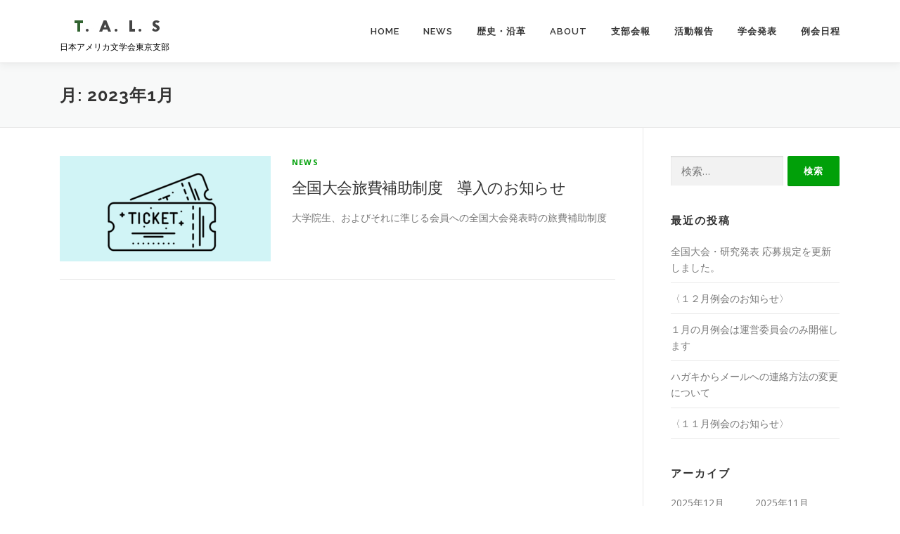

--- FILE ---
content_type: text/html; charset=UTF-8
request_url: http://www.tokyo-als.org/2023/01/
body_size: 11389
content:
<!DOCTYPE html>
<html dir="ltr" lang="ja" prefix="og: https://ogp.me/ns#">
<head>
<meta charset="UTF-8">
<meta name="viewport" content="width=device-width, initial-scale=1">
<link rel="profile" href="https://gmpg.org/xfn/11">
<title>1月, 2023 » 日本アメリカ文学会東京支部</title>

		<!-- All in One SEO 4.5.3.1 - aioseo.com -->
		<meta name="robots" content="max-image-preview:large" />
		<link rel="canonical" href="https://www.tokyo-als.org/2023/01/" />
		<meta name="generator" content="All in One SEO (AIOSEO) 4.5.3.1" />
		<script type="application/ld+json" class="aioseo-schema">
			{"@context":"https:\/\/schema.org","@graph":[{"@type":"BreadcrumbList","@id":"http:\/\/www.tokyo-als.org\/2023\/01\/#breadcrumblist","itemListElement":[{"@type":"ListItem","@id":"http:\/\/www.tokyo-als.org\/#listItem","position":1,"name":"\u5bb6","item":"http:\/\/www.tokyo-als.org\/","nextItem":"http:\/\/www.tokyo-als.org\/2023\/#listItem"},{"@type":"ListItem","@id":"http:\/\/www.tokyo-als.org\/2023\/#listItem","position":2,"name":"2023","item":"http:\/\/www.tokyo-als.org\/2023\/","nextItem":"http:\/\/www.tokyo-als.org\/2023\/01\/#listItem","previousItem":"http:\/\/www.tokyo-als.org\/#listItem"},{"@type":"ListItem","@id":"http:\/\/www.tokyo-als.org\/2023\/01\/#listItem","position":3,"name":"1\u6708, 2023","previousItem":"http:\/\/www.tokyo-als.org\/2023\/#listItem"}]},{"@type":"CollectionPage","@id":"http:\/\/www.tokyo-als.org\/2023\/01\/#collectionpage","url":"http:\/\/www.tokyo-als.org\/2023\/01\/","name":"1\u6708, 2023 \u00bb \u65e5\u672c\u30a2\u30e1\u30ea\u30ab\u6587\u5b66\u4f1a\u6771\u4eac\u652f\u90e8","inLanguage":"ja","isPartOf":{"@id":"http:\/\/www.tokyo-als.org\/#website"},"breadcrumb":{"@id":"http:\/\/www.tokyo-als.org\/2023\/01\/#breadcrumblist"}},{"@type":"Organization","@id":"http:\/\/www.tokyo-als.org\/#organization","name":"\u30a2\u30e1\u30ea\u30ab\u6587\u5b66\u4f1a\u6771\u4eac\u652f\u90e8","url":"http:\/\/www.tokyo-als.org\/","logo":{"@type":"ImageObject","url":"http:\/\/www.tokyo-als.org\/wp\/wp-content\/uploads\/2017\/10\/tals_logo.jpg","@id":"http:\/\/www.tokyo-als.org\/2023\/01\/#organizationLogo","width":160,"height":36},"image":{"@id":"http:\/\/www.tokyo-als.org\/#organizationLogo"}},{"@type":"WebSite","@id":"http:\/\/www.tokyo-als.org\/#website","url":"http:\/\/www.tokyo-als.org\/","name":"\u65e5\u672c\u30a2\u30e1\u30ea\u30ab\u6587\u5b66\u4f1a\u6771\u4eac\u652f\u90e8","description":"\u65e5\u672c\u30a2\u30e1\u30ea\u30ab\u6587\u5b66\u4f1a\u6771\u4eac\u652f\u90e8","inLanguage":"ja","publisher":{"@id":"http:\/\/www.tokyo-als.org\/#organization"}}]}
		</script>
		<!-- All in One SEO -->

<link rel='dns-prefetch' href='//fonts.googleapis.com' />
<link rel="alternate" type="application/rss+xml" title="日本アメリカ文学会東京支部 &raquo; フィード" href="https://www.tokyo-als.org/feed/" />
<link rel="alternate" type="application/rss+xml" title="日本アメリカ文学会東京支部 &raquo; コメントフィード" href="https://www.tokyo-als.org/comments/feed/" />
<script type="text/javascript">
/* <![CDATA[ */
window._wpemojiSettings = {"baseUrl":"https:\/\/s.w.org\/images\/core\/emoji\/14.0.0\/72x72\/","ext":".png","svgUrl":"https:\/\/s.w.org\/images\/core\/emoji\/14.0.0\/svg\/","svgExt":".svg","source":{"concatemoji":"http:\/\/www.tokyo-als.org\/wp\/wp-includes\/js\/wp-emoji-release.min.js?ver=6.4.7"}};
/*! This file is auto-generated */
!function(i,n){var o,s,e;function c(e){try{var t={supportTests:e,timestamp:(new Date).valueOf()};sessionStorage.setItem(o,JSON.stringify(t))}catch(e){}}function p(e,t,n){e.clearRect(0,0,e.canvas.width,e.canvas.height),e.fillText(t,0,0);var t=new Uint32Array(e.getImageData(0,0,e.canvas.width,e.canvas.height).data),r=(e.clearRect(0,0,e.canvas.width,e.canvas.height),e.fillText(n,0,0),new Uint32Array(e.getImageData(0,0,e.canvas.width,e.canvas.height).data));return t.every(function(e,t){return e===r[t]})}function u(e,t,n){switch(t){case"flag":return n(e,"\ud83c\udff3\ufe0f\u200d\u26a7\ufe0f","\ud83c\udff3\ufe0f\u200b\u26a7\ufe0f")?!1:!n(e,"\ud83c\uddfa\ud83c\uddf3","\ud83c\uddfa\u200b\ud83c\uddf3")&&!n(e,"\ud83c\udff4\udb40\udc67\udb40\udc62\udb40\udc65\udb40\udc6e\udb40\udc67\udb40\udc7f","\ud83c\udff4\u200b\udb40\udc67\u200b\udb40\udc62\u200b\udb40\udc65\u200b\udb40\udc6e\u200b\udb40\udc67\u200b\udb40\udc7f");case"emoji":return!n(e,"\ud83e\udef1\ud83c\udffb\u200d\ud83e\udef2\ud83c\udfff","\ud83e\udef1\ud83c\udffb\u200b\ud83e\udef2\ud83c\udfff")}return!1}function f(e,t,n){var r="undefined"!=typeof WorkerGlobalScope&&self instanceof WorkerGlobalScope?new OffscreenCanvas(300,150):i.createElement("canvas"),a=r.getContext("2d",{willReadFrequently:!0}),o=(a.textBaseline="top",a.font="600 32px Arial",{});return e.forEach(function(e){o[e]=t(a,e,n)}),o}function t(e){var t=i.createElement("script");t.src=e,t.defer=!0,i.head.appendChild(t)}"undefined"!=typeof Promise&&(o="wpEmojiSettingsSupports",s=["flag","emoji"],n.supports={everything:!0,everythingExceptFlag:!0},e=new Promise(function(e){i.addEventListener("DOMContentLoaded",e,{once:!0})}),new Promise(function(t){var n=function(){try{var e=JSON.parse(sessionStorage.getItem(o));if("object"==typeof e&&"number"==typeof e.timestamp&&(new Date).valueOf()<e.timestamp+604800&&"object"==typeof e.supportTests)return e.supportTests}catch(e){}return null}();if(!n){if("undefined"!=typeof Worker&&"undefined"!=typeof OffscreenCanvas&&"undefined"!=typeof URL&&URL.createObjectURL&&"undefined"!=typeof Blob)try{var e="postMessage("+f.toString()+"("+[JSON.stringify(s),u.toString(),p.toString()].join(",")+"));",r=new Blob([e],{type:"text/javascript"}),a=new Worker(URL.createObjectURL(r),{name:"wpTestEmojiSupports"});return void(a.onmessage=function(e){c(n=e.data),a.terminate(),t(n)})}catch(e){}c(n=f(s,u,p))}t(n)}).then(function(e){for(var t in e)n.supports[t]=e[t],n.supports.everything=n.supports.everything&&n.supports[t],"flag"!==t&&(n.supports.everythingExceptFlag=n.supports.everythingExceptFlag&&n.supports[t]);n.supports.everythingExceptFlag=n.supports.everythingExceptFlag&&!n.supports.flag,n.DOMReady=!1,n.readyCallback=function(){n.DOMReady=!0}}).then(function(){return e}).then(function(){var e;n.supports.everything||(n.readyCallback(),(e=n.source||{}).concatemoji?t(e.concatemoji):e.wpemoji&&e.twemoji&&(t(e.twemoji),t(e.wpemoji)))}))}((window,document),window._wpemojiSettings);
/* ]]> */
</script>
<style id='wp-emoji-styles-inline-css' type='text/css'>

	img.wp-smiley, img.emoji {
		display: inline !important;
		border: none !important;
		box-shadow: none !important;
		height: 1em !important;
		width: 1em !important;
		margin: 0 0.07em !important;
		vertical-align: -0.1em !important;
		background: none !important;
		padding: 0 !important;
	}
</style>
<link rel='stylesheet' id='wp-block-library-css' href='https://www.tokyo-als.org/wp/wp-includes/css/dist/block-library/style.min.css?ver=6.4.7' type='text/css' media='all' />
<style id='wp-block-library-theme-inline-css' type='text/css'>
.wp-block-audio figcaption{color:#555;font-size:13px;text-align:center}.is-dark-theme .wp-block-audio figcaption{color:hsla(0,0%,100%,.65)}.wp-block-audio{margin:0 0 1em}.wp-block-code{border:1px solid #ccc;border-radius:4px;font-family:Menlo,Consolas,monaco,monospace;padding:.8em 1em}.wp-block-embed figcaption{color:#555;font-size:13px;text-align:center}.is-dark-theme .wp-block-embed figcaption{color:hsla(0,0%,100%,.65)}.wp-block-embed{margin:0 0 1em}.blocks-gallery-caption{color:#555;font-size:13px;text-align:center}.is-dark-theme .blocks-gallery-caption{color:hsla(0,0%,100%,.65)}.wp-block-image figcaption{color:#555;font-size:13px;text-align:center}.is-dark-theme .wp-block-image figcaption{color:hsla(0,0%,100%,.65)}.wp-block-image{margin:0 0 1em}.wp-block-pullquote{border-bottom:4px solid;border-top:4px solid;color:currentColor;margin-bottom:1.75em}.wp-block-pullquote cite,.wp-block-pullquote footer,.wp-block-pullquote__citation{color:currentColor;font-size:.8125em;font-style:normal;text-transform:uppercase}.wp-block-quote{border-left:.25em solid;margin:0 0 1.75em;padding-left:1em}.wp-block-quote cite,.wp-block-quote footer{color:currentColor;font-size:.8125em;font-style:normal;position:relative}.wp-block-quote.has-text-align-right{border-left:none;border-right:.25em solid;padding-left:0;padding-right:1em}.wp-block-quote.has-text-align-center{border:none;padding-left:0}.wp-block-quote.is-large,.wp-block-quote.is-style-large,.wp-block-quote.is-style-plain{border:none}.wp-block-search .wp-block-search__label{font-weight:700}.wp-block-search__button{border:1px solid #ccc;padding:.375em .625em}:where(.wp-block-group.has-background){padding:1.25em 2.375em}.wp-block-separator.has-css-opacity{opacity:.4}.wp-block-separator{border:none;border-bottom:2px solid;margin-left:auto;margin-right:auto}.wp-block-separator.has-alpha-channel-opacity{opacity:1}.wp-block-separator:not(.is-style-wide):not(.is-style-dots){width:100px}.wp-block-separator.has-background:not(.is-style-dots){border-bottom:none;height:1px}.wp-block-separator.has-background:not(.is-style-wide):not(.is-style-dots){height:2px}.wp-block-table{margin:0 0 1em}.wp-block-table td,.wp-block-table th{word-break:normal}.wp-block-table figcaption{color:#555;font-size:13px;text-align:center}.is-dark-theme .wp-block-table figcaption{color:hsla(0,0%,100%,.65)}.wp-block-video figcaption{color:#555;font-size:13px;text-align:center}.is-dark-theme .wp-block-video figcaption{color:hsla(0,0%,100%,.65)}.wp-block-video{margin:0 0 1em}.wp-block-template-part.has-background{margin-bottom:0;margin-top:0;padding:1.25em 2.375em}
</style>
<style id='classic-theme-styles-inline-css' type='text/css'>
/*! This file is auto-generated */
.wp-block-button__link{color:#fff;background-color:#32373c;border-radius:9999px;box-shadow:none;text-decoration:none;padding:calc(.667em + 2px) calc(1.333em + 2px);font-size:1.125em}.wp-block-file__button{background:#32373c;color:#fff;text-decoration:none}
</style>
<style id='global-styles-inline-css' type='text/css'>
body{--wp--preset--color--black: #000000;--wp--preset--color--cyan-bluish-gray: #abb8c3;--wp--preset--color--white: #ffffff;--wp--preset--color--pale-pink: #f78da7;--wp--preset--color--vivid-red: #cf2e2e;--wp--preset--color--luminous-vivid-orange: #ff6900;--wp--preset--color--luminous-vivid-amber: #fcb900;--wp--preset--color--light-green-cyan: #7bdcb5;--wp--preset--color--vivid-green-cyan: #00d084;--wp--preset--color--pale-cyan-blue: #8ed1fc;--wp--preset--color--vivid-cyan-blue: #0693e3;--wp--preset--color--vivid-purple: #9b51e0;--wp--preset--gradient--vivid-cyan-blue-to-vivid-purple: linear-gradient(135deg,rgba(6,147,227,1) 0%,rgb(155,81,224) 100%);--wp--preset--gradient--light-green-cyan-to-vivid-green-cyan: linear-gradient(135deg,rgb(122,220,180) 0%,rgb(0,208,130) 100%);--wp--preset--gradient--luminous-vivid-amber-to-luminous-vivid-orange: linear-gradient(135deg,rgba(252,185,0,1) 0%,rgba(255,105,0,1) 100%);--wp--preset--gradient--luminous-vivid-orange-to-vivid-red: linear-gradient(135deg,rgba(255,105,0,1) 0%,rgb(207,46,46) 100%);--wp--preset--gradient--very-light-gray-to-cyan-bluish-gray: linear-gradient(135deg,rgb(238,238,238) 0%,rgb(169,184,195) 100%);--wp--preset--gradient--cool-to-warm-spectrum: linear-gradient(135deg,rgb(74,234,220) 0%,rgb(151,120,209) 20%,rgb(207,42,186) 40%,rgb(238,44,130) 60%,rgb(251,105,98) 80%,rgb(254,248,76) 100%);--wp--preset--gradient--blush-light-purple: linear-gradient(135deg,rgb(255,206,236) 0%,rgb(152,150,240) 100%);--wp--preset--gradient--blush-bordeaux: linear-gradient(135deg,rgb(254,205,165) 0%,rgb(254,45,45) 50%,rgb(107,0,62) 100%);--wp--preset--gradient--luminous-dusk: linear-gradient(135deg,rgb(255,203,112) 0%,rgb(199,81,192) 50%,rgb(65,88,208) 100%);--wp--preset--gradient--pale-ocean: linear-gradient(135deg,rgb(255,245,203) 0%,rgb(182,227,212) 50%,rgb(51,167,181) 100%);--wp--preset--gradient--electric-grass: linear-gradient(135deg,rgb(202,248,128) 0%,rgb(113,206,126) 100%);--wp--preset--gradient--midnight: linear-gradient(135deg,rgb(2,3,129) 0%,rgb(40,116,252) 100%);--wp--preset--font-size--small: 13px;--wp--preset--font-size--medium: 20px;--wp--preset--font-size--large: 36px;--wp--preset--font-size--x-large: 42px;--wp--preset--spacing--20: 0.44rem;--wp--preset--spacing--30: 0.67rem;--wp--preset--spacing--40: 1rem;--wp--preset--spacing--50: 1.5rem;--wp--preset--spacing--60: 2.25rem;--wp--preset--spacing--70: 3.38rem;--wp--preset--spacing--80: 5.06rem;--wp--preset--shadow--natural: 6px 6px 9px rgba(0, 0, 0, 0.2);--wp--preset--shadow--deep: 12px 12px 50px rgba(0, 0, 0, 0.4);--wp--preset--shadow--sharp: 6px 6px 0px rgba(0, 0, 0, 0.2);--wp--preset--shadow--outlined: 6px 6px 0px -3px rgba(255, 255, 255, 1), 6px 6px rgba(0, 0, 0, 1);--wp--preset--shadow--crisp: 6px 6px 0px rgba(0, 0, 0, 1);}:where(.is-layout-flex){gap: 0.5em;}:where(.is-layout-grid){gap: 0.5em;}body .is-layout-flow > .alignleft{float: left;margin-inline-start: 0;margin-inline-end: 2em;}body .is-layout-flow > .alignright{float: right;margin-inline-start: 2em;margin-inline-end: 0;}body .is-layout-flow > .aligncenter{margin-left: auto !important;margin-right: auto !important;}body .is-layout-constrained > .alignleft{float: left;margin-inline-start: 0;margin-inline-end: 2em;}body .is-layout-constrained > .alignright{float: right;margin-inline-start: 2em;margin-inline-end: 0;}body .is-layout-constrained > .aligncenter{margin-left: auto !important;margin-right: auto !important;}body .is-layout-constrained > :where(:not(.alignleft):not(.alignright):not(.alignfull)){max-width: var(--wp--style--global--content-size);margin-left: auto !important;margin-right: auto !important;}body .is-layout-constrained > .alignwide{max-width: var(--wp--style--global--wide-size);}body .is-layout-flex{display: flex;}body .is-layout-flex{flex-wrap: wrap;align-items: center;}body .is-layout-flex > *{margin: 0;}body .is-layout-grid{display: grid;}body .is-layout-grid > *{margin: 0;}:where(.wp-block-columns.is-layout-flex){gap: 2em;}:where(.wp-block-columns.is-layout-grid){gap: 2em;}:where(.wp-block-post-template.is-layout-flex){gap: 1.25em;}:where(.wp-block-post-template.is-layout-grid){gap: 1.25em;}.has-black-color{color: var(--wp--preset--color--black) !important;}.has-cyan-bluish-gray-color{color: var(--wp--preset--color--cyan-bluish-gray) !important;}.has-white-color{color: var(--wp--preset--color--white) !important;}.has-pale-pink-color{color: var(--wp--preset--color--pale-pink) !important;}.has-vivid-red-color{color: var(--wp--preset--color--vivid-red) !important;}.has-luminous-vivid-orange-color{color: var(--wp--preset--color--luminous-vivid-orange) !important;}.has-luminous-vivid-amber-color{color: var(--wp--preset--color--luminous-vivid-amber) !important;}.has-light-green-cyan-color{color: var(--wp--preset--color--light-green-cyan) !important;}.has-vivid-green-cyan-color{color: var(--wp--preset--color--vivid-green-cyan) !important;}.has-pale-cyan-blue-color{color: var(--wp--preset--color--pale-cyan-blue) !important;}.has-vivid-cyan-blue-color{color: var(--wp--preset--color--vivid-cyan-blue) !important;}.has-vivid-purple-color{color: var(--wp--preset--color--vivid-purple) !important;}.has-black-background-color{background-color: var(--wp--preset--color--black) !important;}.has-cyan-bluish-gray-background-color{background-color: var(--wp--preset--color--cyan-bluish-gray) !important;}.has-white-background-color{background-color: var(--wp--preset--color--white) !important;}.has-pale-pink-background-color{background-color: var(--wp--preset--color--pale-pink) !important;}.has-vivid-red-background-color{background-color: var(--wp--preset--color--vivid-red) !important;}.has-luminous-vivid-orange-background-color{background-color: var(--wp--preset--color--luminous-vivid-orange) !important;}.has-luminous-vivid-amber-background-color{background-color: var(--wp--preset--color--luminous-vivid-amber) !important;}.has-light-green-cyan-background-color{background-color: var(--wp--preset--color--light-green-cyan) !important;}.has-vivid-green-cyan-background-color{background-color: var(--wp--preset--color--vivid-green-cyan) !important;}.has-pale-cyan-blue-background-color{background-color: var(--wp--preset--color--pale-cyan-blue) !important;}.has-vivid-cyan-blue-background-color{background-color: var(--wp--preset--color--vivid-cyan-blue) !important;}.has-vivid-purple-background-color{background-color: var(--wp--preset--color--vivid-purple) !important;}.has-black-border-color{border-color: var(--wp--preset--color--black) !important;}.has-cyan-bluish-gray-border-color{border-color: var(--wp--preset--color--cyan-bluish-gray) !important;}.has-white-border-color{border-color: var(--wp--preset--color--white) !important;}.has-pale-pink-border-color{border-color: var(--wp--preset--color--pale-pink) !important;}.has-vivid-red-border-color{border-color: var(--wp--preset--color--vivid-red) !important;}.has-luminous-vivid-orange-border-color{border-color: var(--wp--preset--color--luminous-vivid-orange) !important;}.has-luminous-vivid-amber-border-color{border-color: var(--wp--preset--color--luminous-vivid-amber) !important;}.has-light-green-cyan-border-color{border-color: var(--wp--preset--color--light-green-cyan) !important;}.has-vivid-green-cyan-border-color{border-color: var(--wp--preset--color--vivid-green-cyan) !important;}.has-pale-cyan-blue-border-color{border-color: var(--wp--preset--color--pale-cyan-blue) !important;}.has-vivid-cyan-blue-border-color{border-color: var(--wp--preset--color--vivid-cyan-blue) !important;}.has-vivid-purple-border-color{border-color: var(--wp--preset--color--vivid-purple) !important;}.has-vivid-cyan-blue-to-vivid-purple-gradient-background{background: var(--wp--preset--gradient--vivid-cyan-blue-to-vivid-purple) !important;}.has-light-green-cyan-to-vivid-green-cyan-gradient-background{background: var(--wp--preset--gradient--light-green-cyan-to-vivid-green-cyan) !important;}.has-luminous-vivid-amber-to-luminous-vivid-orange-gradient-background{background: var(--wp--preset--gradient--luminous-vivid-amber-to-luminous-vivid-orange) !important;}.has-luminous-vivid-orange-to-vivid-red-gradient-background{background: var(--wp--preset--gradient--luminous-vivid-orange-to-vivid-red) !important;}.has-very-light-gray-to-cyan-bluish-gray-gradient-background{background: var(--wp--preset--gradient--very-light-gray-to-cyan-bluish-gray) !important;}.has-cool-to-warm-spectrum-gradient-background{background: var(--wp--preset--gradient--cool-to-warm-spectrum) !important;}.has-blush-light-purple-gradient-background{background: var(--wp--preset--gradient--blush-light-purple) !important;}.has-blush-bordeaux-gradient-background{background: var(--wp--preset--gradient--blush-bordeaux) !important;}.has-luminous-dusk-gradient-background{background: var(--wp--preset--gradient--luminous-dusk) !important;}.has-pale-ocean-gradient-background{background: var(--wp--preset--gradient--pale-ocean) !important;}.has-electric-grass-gradient-background{background: var(--wp--preset--gradient--electric-grass) !important;}.has-midnight-gradient-background{background: var(--wp--preset--gradient--midnight) !important;}.has-small-font-size{font-size: var(--wp--preset--font-size--small) !important;}.has-medium-font-size{font-size: var(--wp--preset--font-size--medium) !important;}.has-large-font-size{font-size: var(--wp--preset--font-size--large) !important;}.has-x-large-font-size{font-size: var(--wp--preset--font-size--x-large) !important;}
.wp-block-navigation a:where(:not(.wp-element-button)){color: inherit;}
:where(.wp-block-post-template.is-layout-flex){gap: 1.25em;}:where(.wp-block-post-template.is-layout-grid){gap: 1.25em;}
:where(.wp-block-columns.is-layout-flex){gap: 2em;}:where(.wp-block-columns.is-layout-grid){gap: 2em;}
.wp-block-pullquote{font-size: 1.5em;line-height: 1.6;}
</style>
<link rel='stylesheet' id='related-posts-by-taxonomy-css' href='https://www.tokyo-als.org/wp/wp-content/plugins/related-posts-by-taxonomy/includes/assets/css/styles.css?ver=6.4.7' type='text/css' media='all' />
<link rel='stylesheet' id='onepress-fonts-css' href='https://fonts.googleapis.com/css?family=Raleway%3A400%2C500%2C600%2C700%2C300%2C100%2C800%2C900%7COpen+Sans%3A400%2C300%2C300italic%2C400italic%2C600%2C600italic%2C700%2C700italic&#038;subset=latin%2Clatin-ext&#038;display=swap&#038;ver=2.3.6' type='text/css' media='all' />
<link rel='stylesheet' id='onepress-animate-css' href='https://www.tokyo-als.org/wp/wp-content/themes/onepress/assets/css/animate.min.css?ver=2.3.6' type='text/css' media='all' />
<link rel='stylesheet' id='onepress-fa-css' href='https://www.tokyo-als.org/wp/wp-content/themes/onepress/assets/fontawesome-v6/css/all.min.css?ver=6.5.1' type='text/css' media='all' />
<link rel='stylesheet' id='onepress-fa-shims-css' href='https://www.tokyo-als.org/wp/wp-content/themes/onepress/assets/fontawesome-v6/css/v4-shims.min.css?ver=6.5.1' type='text/css' media='all' />
<link rel='stylesheet' id='onepress-bootstrap-css' href='https://www.tokyo-als.org/wp/wp-content/themes/onepress/assets/css/bootstrap.min.css?ver=2.3.6' type='text/css' media='all' />
<link rel='stylesheet' id='onepress-style-css' href='https://www.tokyo-als.org/wp/wp-content/themes/onepress/style.css?ver=6.4.7' type='text/css' media='all' />
<style id='onepress-style-inline-css' type='text/css'>
#main .video-section section.hero-slideshow-wrapper{background:transparent}.hero-slideshow-wrapper:after{position:absolute;top:0px;left:0px;width:100%;height:100%;background-color:rgba(140,140,140,0.1);display:block;content:""}#parallax-hero .jarallax-container .parallax-bg:before{background-color:rgba(140,140,140,0.1)}.body-desktop .parallax-hero .hero-slideshow-wrapper:after{display:none!important}#parallax-hero>.parallax-bg::before{background-color:rgba(140,140,140,0.1);opacity:1}.body-desktop .parallax-hero .hero-slideshow-wrapper:after{display:none!important}a,.screen-reader-text:hover,.screen-reader-text:active,.screen-reader-text:focus,.header-social a,.onepress-menu a:hover,.onepress-menu ul li a:hover,.onepress-menu li.onepress-current-item>a,.onepress-menu ul li.current-menu-item>a,.onepress-menu>li a.menu-actived,.onepress-menu.onepress-menu-mobile li.onepress-current-item>a,.site-footer a,.site-footer .footer-social a:hover,.site-footer .btt a:hover,.highlight,#comments .comment .comment-wrapper .comment-meta .comment-time:hover,#comments .comment .comment-wrapper .comment-meta .comment-reply-link:hover,#comments .comment .comment-wrapper .comment-meta .comment-edit-link:hover,.btn-theme-primary-outline,.sidebar .widget a:hover,.section-services .service-item .service-image i,.counter_item .counter__number,.team-member .member-thumb .member-profile a:hover,.icon-background-default{color:#01a009}input[type="reset"],input[type="submit"],input[type="submit"],input[type="reset"]:hover,input[type="submit"]:hover,input[type="submit"]:hover .nav-links a:hover,.btn-theme-primary,.btn-theme-primary-outline:hover,.section-testimonials .card-theme-primary,.woocommerce #respond input#submit,.woocommerce a.button,.woocommerce button.button,.woocommerce input.button,.woocommerce button.button.alt,.pirate-forms-submit-button,.pirate-forms-submit-button:hover,input[type="reset"],input[type="submit"],input[type="submit"],.pirate-forms-submit-button,.contact-form div.wpforms-container-full .wpforms-form .wpforms-submit,.contact-form div.wpforms-container-full .wpforms-form .wpforms-submit:hover,.nav-links a:hover,.nav-links a.current,.nav-links .page-numbers:hover,.nav-links .page-numbers.current{background:#01a009}.btn-theme-primary-outline,.btn-theme-primary-outline:hover,.pricing__item:hover,.section-testimonials .card-theme-primary,.entry-content blockquote{border-color:#01a009}#nav-toggle span,#nav-toggle span::before,#nav-toggle span::after,#nav-toggle.nav-is-visible span::before,#nav-toggle.nav-is-visible span::after{background:#278728}#footer-widgets{}.gallery-carousel .g-item{padding:0px 10px}.gallery-carousel-wrap{margin-left:-10px;margin-right:-10px}.gallery-grid .g-item,.gallery-masonry .g-item .inner{padding:10px}.gallery-grid-wrap,.gallery-masonry-wrap{margin-left:-10px;margin-right:-10px}.gallery-justified-wrap{margin-left:-20px;margin-right:-20px}
</style>
<link rel='stylesheet' id='onepress-gallery-lightgallery-css' href='https://www.tokyo-als.org/wp/wp-content/themes/onepress/assets/css/lightgallery.css?ver=6.4.7' type='text/css' media='all' />
<script type="text/javascript" src="https://www.tokyo-als.org/wp/wp-includes/js/jquery/jquery.min.js?ver=3.7.1" id="jquery-core-js"></script>
<script type="text/javascript" src="https://www.tokyo-als.org/wp/wp-includes/js/jquery/jquery-migrate.min.js?ver=3.4.1" id="jquery-migrate-js"></script>
<link rel="https://api.w.org/" href="https://www.tokyo-als.org/wp-json/" /><link rel="EditURI" type="application/rsd+xml" title="RSD" href="https://www.tokyo-als.org/wp/xmlrpc.php?rsd" />
<meta name="generator" content="WordPress 6.4.7" />
		<style type="text/css" id="wp-custom-css">
			.sample_box3 {
    padding: 1em 1.5em;
    margin: 2em 0;
    background-color:#e0ffff;/*背景色*/
    color:#000000;/*文字色*/
}
.sample_box3 p {
    margin: 0; 
    padding: 0;
}

.marker_lime {
background: linear-gradient(transparent 60%, #66FFCC 60%);
}

.kokuchi {
	line-height: 2em
}
h11 {
    padding: 1rem 0rem;
    margin-bottom: 0.2rem;
    border-bottom: 3px solid #32cd32;
    font-size: 16px;
}
h12 {
  color: #505050;/*文字色*/
  padding: 0.5em;/*文字周りの余白*/
  display: inline-block;/*おまじない*/
  line-height: 1.3;/*行高*/
  background: #ffcccc;/*背景色*/
  vertical-align: middle;
  border-radius: 25px 0px 0px 25px;/*左側の角を丸く*/
}

h12:before {
  content: '●';
  color: white;
  margin-right: 8px;
}		</style>
		</head>

<body class="archive date wp-custom-logo">
<div id="page" class="hfeed site">
	<a class="skip-link screen-reader-text" href="#content">コンテンツへスキップ</a>
	<div id="header-section" class="h-on-top no-transparent">		<header id="masthead" class="site-header header-contained is-sticky no-scroll no-t h-on-top" role="banner">
			<div class="container">
				<div class="site-branding">
				<div class="site-brand-inner has-logo-img has-desc"><div class="site-logo-div"><a href="https://www.tokyo-als.org/" class="custom-logo-link  no-t-logo" rel="home" itemprop="url"><img width="160" height="36" src="https://www.tokyo-als.org/wp/wp-content/uploads/2017/10/tals_logo.jpg" class="custom-logo" alt="日本アメリカ文学会東京支部" itemprop="logo" decoding="async" /></a></div><p class="site-description">日本アメリカ文学会東京支部</p></div>				</div>
				<div class="header-right-wrapper">
					<a href="#0" id="nav-toggle">メニュー<span></span></a>
					<nav id="site-navigation" class="main-navigation" role="navigation">
						<ul class="onepress-menu">
							<li id="menu-item-83" class="menu-item menu-item-type-post_type menu-item-object-page menu-item-home menu-item-83"><a href="https://www.tokyo-als.org/">home</a></li>
<li id="menu-item-460" class="menu-item menu-item-type-custom menu-item-object-custom menu-item-460"><a href="https://www.tokyo-als.org/category/news/">News</a></li>
<li id="menu-item-90" class="menu-item menu-item-type-post_type menu-item-object-page menu-item-90"><a href="https://www.tokyo-als.org/history/">歴史・沿革</a></li>
<li id="menu-item-95" class="menu-item menu-item-type-post_type menu-item-object-page menu-item-has-children menu-item-95"><a href="https://www.tokyo-als.org/about/">About</a>
<ul class="sub-menu">
	<li id="menu-item-2446" class="menu-item menu-item-type-post_type menu-item-object-page menu-item-2446"><a href="https://www.tokyo-als.org/board2025/">役員一覧</a></li>
	<li id="menu-item-104" class="menu-item menu-item-type-post_type menu-item-object-page menu-item-104"><a href="https://www.tokyo-als.org/about/administration/">入会案内</a></li>
	<li id="menu-item-96" class="menu-item menu-item-type-post_type menu-item-object-page menu-item-96"><a href="https://www.tokyo-als.org/constitution/">会則</a></li>
</ul>
</li>
<li id="menu-item-105" class="menu-item menu-item-type-post_type menu-item-object-page menu-item-has-children menu-item-105"><a href="https://www.tokyo-als.org/journal/">支部会報</a>
<ul class="sub-menu">
	<li id="menu-item-512" class="menu-item menu-item-type-post_type menu-item-object-page menu-item-512"><a href="https://www.tokyo-als.org/journal/journal_bn1/">支部会報バックナンバー (76号-）</a></li>
</ul>
</li>
<li id="menu-item-232" class="menu-item menu-item-type-post_type menu-item-object-page menu-item-has-children menu-item-232"><a href="https://www.tokyo-als.org/schedule/">活動報告</a>
<ul class="sub-menu">
	<li id="menu-item-265" class="menu-item menu-item-type-post_type menu-item-object-page menu-item-265"><a href="https://www.tokyo-als.org/schedule/report/">活動状況報告</a></li>
</ul>
</li>
<li id="menu-item-1754" class="menu-item menu-item-type-post_type menu-item-object-page menu-item-has-children menu-item-1754"><a href="https://www.tokyo-als.org/callforpapers/">学会発表</a>
<ul class="sub-menu">
	<li id="menu-item-1760" class="menu-item menu-item-type-post_type menu-item-object-page menu-item-1760"><a href="https://www.tokyo-als.org/callforpapers/cfp_annual/">全国大会 研究発表 応募規定</a></li>
	<li id="menu-item-1761" class="menu-item menu-item-type-post_type menu-item-object-page menu-item-1761"><a href="https://www.tokyo-als.org/callforpapers/travelgrant/">全国大会旅費補助制度</a></li>
</ul>
</li>
<li id="menu-item-2448" class="menu-item menu-item-type-post_type menu-item-object-page menu-item-2448"><a href="https://www.tokyo-als.org/2025schedule/">例会日程</a></li>
						</ul>
					</nav>
					
				</div>
			</div>
		</header>
		</div>
	<div id="content" class="site-content">

		<div class="page-header">
			<div class="container">
				<h1 class="page-title">月: <span>2023年1月</span></h1>							</div>
		</div>

		
		<div id="content-inside" class="container right-sidebar">
			<div id="primary" class="content-area">
				<main id="main" class="site-main" role="main">

				
										
						<article id="post-1804" class="list-article clearfix post-1804 post type-post status-publish format-standard has-post-thumbnail hentry category-news">
		<div class="list-article-thumb">
		<a href="https://www.tokyo-als.org/2023/01/travelgrant/">
			<img width="300" height="150" src="https://www.tokyo-als.org/wp/wp-content/uploads/2023/01/-1-e1673310884842-300x150.png" class="attachment-onepress-blog-small size-onepress-blog-small wp-post-image" alt="" decoding="async" />		</a>
	</div>
	
	<div class="list-article-content">
					<div class="list-article-meta">
				<a href="https://www.tokyo-als.org/category/news/" rel="category tag">News</a>			</div>
						<header class="entry-header">
			<h2 class="entry-title"><a href="https://www.tokyo-als.org/2023/01/travelgrant/" rel="bookmark">全国大会旅費補助制度　導入のお知らせ</a></h2>		</header>
						<div class="entry-excerpt">
			<p>大学院生、およびそれに準じる会員への全国大会発表時の旅費補助制度</p>
		</div>
					</div>

</article>

					
					
				
				</main>
			</div>

                            
<div id="secondary" class="widget-area sidebar" role="complementary">
	<aside id="search-2" class="widget widget_search"><form role="search" method="get" class="search-form" action="https://www.tokyo-als.org/">
				<label>
					<span class="screen-reader-text">検索:</span>
					<input type="search" class="search-field" placeholder="検索&hellip;" value="" name="s" />
				</label>
				<input type="submit" class="search-submit" value="検索" />
			</form></aside>
		<aside id="recent-posts-2" class="widget widget_recent_entries">
		<h2 class="widget-title">最近の投稿</h2>
		<ul>
											<li>
					<a href="https://www.tokyo-als.org/2025/12/%e5%85%a8%e5%9b%bd%e5%a4%a7%e4%bc%9a%e3%83%bb%e7%a0%94%e7%a9%b6%e7%99%ba%e8%a1%a8-%e5%bf%9c%e5%8b%9f%e8%a6%8f%e5%ae%9a%e3%82%92%e6%9b%b4%e6%96%b0%e3%81%97%e3%81%be%e3%81%97%e3%81%9f%e3%80%82/">全国大会・研究発表 応募規定を更新しました。</a>
									</li>
											<li>
					<a href="https://www.tokyo-als.org/2025/11/2025december_meeting/">〈１２月例会のお知らせ〉</a>
									</li>
											<li>
					<a href="https://www.tokyo-als.org/2025/11/news-6/">１月の月例会は運営委員会のみ開催します</a>
									</li>
											<li>
					<a href="https://www.tokyo-als.org/2025/11/news-5/">ハガキからメールへの連絡方法の変更について</a>
									</li>
											<li>
					<a href="https://www.tokyo-als.org/2025/11/%e3%80%882025november_meeting%e3%80%89/">〈１１月例会のお知らせ〉</a>
									</li>
					</ul>

		</aside><aside id="archives-2" class="widget widget_archive"><h2 class="widget-title">アーカイブ</h2>
			<ul>
					<li><a href='https://www.tokyo-als.org/2025/12/'>2025年12月</a></li>
	<li><a href='https://www.tokyo-als.org/2025/11/'>2025年11月</a></li>
	<li><a href='https://www.tokyo-als.org/2025/10/'>2025年10月</a></li>
	<li><a href='https://www.tokyo-als.org/2025/09/'>2025年9月</a></li>
	<li><a href='https://www.tokyo-als.org/2025/06/'>2025年6月</a></li>
	<li><a href='https://www.tokyo-als.org/2025/04/'>2025年4月</a></li>
	<li><a href='https://www.tokyo-als.org/2025/03/'>2025年3月</a></li>
	<li><a href='https://www.tokyo-als.org/2025/02/'>2025年2月</a></li>
	<li><a href='https://www.tokyo-als.org/2025/01/'>2025年1月</a></li>
	<li><a href='https://www.tokyo-als.org/2024/11/'>2024年11月</a></li>
	<li><a href='https://www.tokyo-als.org/2024/10/'>2024年10月</a></li>
	<li><a href='https://www.tokyo-als.org/2024/09/'>2024年9月</a></li>
	<li><a href='https://www.tokyo-als.org/2024/08/'>2024年8月</a></li>
	<li><a href='https://www.tokyo-als.org/2024/06/'>2024年6月</a></li>
	<li><a href='https://www.tokyo-als.org/2024/05/'>2024年5月</a></li>
	<li><a href='https://www.tokyo-als.org/2024/04/'>2024年4月</a></li>
	<li><a href='https://www.tokyo-als.org/2024/03/'>2024年3月</a></li>
	<li><a href='https://www.tokyo-als.org/2024/01/'>2024年1月</a></li>
	<li><a href='https://www.tokyo-als.org/2023/11/'>2023年11月</a></li>
	<li><a href='https://www.tokyo-als.org/2023/10/'>2023年10月</a></li>
	<li><a href='https://www.tokyo-als.org/2023/08/'>2023年8月</a></li>
	<li><a href='https://www.tokyo-als.org/2023/06/'>2023年6月</a></li>
	<li><a href='https://www.tokyo-als.org/2023/04/'>2023年4月</a></li>
	<li><a href='https://www.tokyo-als.org/2023/03/'>2023年3月</a></li>
	<li><a href='https://www.tokyo-als.org/2023/01/' aria-current="page">2023年1月</a></li>
	<li><a href='https://www.tokyo-als.org/2022/12/'>2022年12月</a></li>
	<li><a href='https://www.tokyo-als.org/2022/11/'>2022年11月</a></li>
	<li><a href='https://www.tokyo-als.org/2022/08/'>2022年8月</a></li>
	<li><a href='https://www.tokyo-als.org/2022/06/'>2022年6月</a></li>
	<li><a href='https://www.tokyo-als.org/2022/04/'>2022年4月</a></li>
	<li><a href='https://www.tokyo-als.org/2022/03/'>2022年3月</a></li>
	<li><a href='https://www.tokyo-als.org/2022/01/'>2022年1月</a></li>
	<li><a href='https://www.tokyo-als.org/2021/11/'>2021年11月</a></li>
	<li><a href='https://www.tokyo-als.org/2021/10/'>2021年10月</a></li>
	<li><a href='https://www.tokyo-als.org/2021/09/'>2021年9月</a></li>
	<li><a href='https://www.tokyo-als.org/2021/08/'>2021年8月</a></li>
	<li><a href='https://www.tokyo-als.org/2021/06/'>2021年6月</a></li>
	<li><a href='https://www.tokyo-als.org/2021/04/'>2021年4月</a></li>
	<li><a href='https://www.tokyo-als.org/2021/03/'>2021年3月</a></li>
	<li><a href='https://www.tokyo-als.org/2021/01/'>2021年1月</a></li>
	<li><a href='https://www.tokyo-als.org/2020/12/'>2020年12月</a></li>
	<li><a href='https://www.tokyo-als.org/2020/11/'>2020年11月</a></li>
	<li><a href='https://www.tokyo-als.org/2020/09/'>2020年9月</a></li>
	<li><a href='https://www.tokyo-als.org/2020/08/'>2020年8月</a></li>
	<li><a href='https://www.tokyo-als.org/2020/07/'>2020年7月</a></li>
	<li><a href='https://www.tokyo-als.org/2020/05/'>2020年5月</a></li>
	<li><a href='https://www.tokyo-als.org/2020/04/'>2020年4月</a></li>
	<li><a href='https://www.tokyo-als.org/2020/03/'>2020年3月</a></li>
	<li><a href='https://www.tokyo-als.org/2020/01/'>2020年1月</a></li>
	<li><a href='https://www.tokyo-als.org/2019/12/'>2019年12月</a></li>
	<li><a href='https://www.tokyo-als.org/2019/11/'>2019年11月</a></li>
	<li><a href='https://www.tokyo-als.org/2019/10/'>2019年10月</a></li>
	<li><a href='https://www.tokyo-als.org/2019/09/'>2019年9月</a></li>
	<li><a href='https://www.tokyo-als.org/2019/06/'>2019年6月</a></li>
	<li><a href='https://www.tokyo-als.org/2019/05/'>2019年5月</a></li>
	<li><a href='https://www.tokyo-als.org/2019/04/'>2019年4月</a></li>
	<li><a href='https://www.tokyo-als.org/2019/03/'>2019年3月</a></li>
	<li><a href='https://www.tokyo-als.org/2019/01/'>2019年1月</a></li>
	<li><a href='https://www.tokyo-als.org/2018/12/'>2018年12月</a></li>
	<li><a href='https://www.tokyo-als.org/2018/11/'>2018年11月</a></li>
	<li><a href='https://www.tokyo-als.org/2018/10/'>2018年10月</a></li>
	<li><a href='https://www.tokyo-als.org/2018/09/'>2018年9月</a></li>
	<li><a href='https://www.tokyo-als.org/2018/07/'>2018年7月</a></li>
	<li><a href='https://www.tokyo-als.org/2018/06/'>2018年6月</a></li>
	<li><a href='https://www.tokyo-als.org/2018/05/'>2018年5月</a></li>
	<li><a href='https://www.tokyo-als.org/2018/04/'>2018年4月</a></li>
	<li><a href='https://www.tokyo-als.org/2018/03/'>2018年3月</a></li>
	<li><a href='https://www.tokyo-als.org/2018/01/'>2018年1月</a></li>
	<li><a href='https://www.tokyo-als.org/2017/12/'>2017年12月</a></li>
	<li><a href='https://www.tokyo-als.org/2017/11/'>2017年11月</a></li>
	<li><a href='https://www.tokyo-als.org/2017/09/'>2017年9月</a></li>
	<li><a href='https://www.tokyo-als.org/2016/07/'>2016年7月</a></li>
			</ul>

			</aside><aside id="related-posts-by-taxonomy-3" class="widget related_posts_by_taxonomy">
<h2 class="widget-title">Related Posts</h2>
<div id='rpbt-related-gallery-1' class='gallery related-gallery related-galleryid-1804 gallery-columns-1 gallery-size-thumbnail'><figure class='gallery-item' role='group' aria-label='全国大会・研究発表 応募規定を更新しました。'>
			<div class='gallery-icon landscape'>
				<a href='https://www.tokyo-als.org/2025/12/%e5%85%a8%e5%9b%bd%e5%a4%a7%e4%bc%9a%e3%83%bb%e7%a0%94%e7%a9%b6%e7%99%ba%e8%a1%a8-%e5%bf%9c%e5%8b%9f%e8%a6%8f%e5%ae%9a%e3%82%92%e6%9b%b4%e6%96%b0%e3%81%97%e3%81%be%e3%81%97%e3%81%9f%e3%80%82/'><img width="150" height="150" src="https://www.tokyo-als.org/wp/wp-content/uploads/2024/11/callforpapers-2-150x150.jpg" class="attachment-thumbnail size-thumbnail" alt="" aria-describedby="rpbt-related-gallery-1-2572" decoding="async" loading="lazy" /></a>
			</div>
				<figcaption class='wp-caption-text gallery-caption' id='rpbt-related-gallery-1-2572'>
				<a href="https://www.tokyo-als.org/2025/12/%e5%85%a8%e5%9b%bd%e5%a4%a7%e4%bc%9a%e3%83%bb%e7%a0%94%e7%a9%b6%e7%99%ba%e8%a1%a8-%e5%bf%9c%e5%8b%9f%e8%a6%8f%e5%ae%9a%e3%82%92%e6%9b%b4%e6%96%b0%e3%81%97%e3%81%be%e3%81%97%e3%81%9f%e3%80%82/">全国大会・研究発表 応募規定を更新しました。</a>
				</figcaption></figure><figure class='gallery-item' role='group' aria-label='〈１２月例会のお知らせ〉'>
			<div class='gallery-icon landscape'>
				<a href='https://www.tokyo-als.org/2025/11/2025december_meeting/'><img width="150" height="150" src="https://www.tokyo-als.org/wp/wp-content/uploads/2025/11/202509meeting-150x150.png" class="attachment-thumbnail size-thumbnail" alt="" aria-describedby="rpbt-related-gallery-1-2560" decoding="async" loading="lazy" /></a>
			</div>
				<figcaption class='wp-caption-text gallery-caption' id='rpbt-related-gallery-1-2560'>
				<a href="https://www.tokyo-als.org/2025/11/2025december_meeting/">〈１２月例会のお知らせ〉</a>
				</figcaption></figure><figure class='gallery-item' role='group' aria-label='１月の月例会は運営委員会のみ開催します'>
			<div class='gallery-icon landscape'>
				<a href='https://www.tokyo-als.org/2025/11/news-6/'><img width="150" height="150" src="https://www.tokyo-als.org/wp/wp-content/uploads/2025/11/202601meeting-150x150.png" class="attachment-thumbnail size-thumbnail" alt="" aria-describedby="rpbt-related-gallery-1-2549" decoding="async" loading="lazy" /></a>
			</div>
				<figcaption class='wp-caption-text gallery-caption' id='rpbt-related-gallery-1-2549'>
				<a href="https://www.tokyo-als.org/2025/11/news-6/">１月の月例会は運営委員会のみ開催します</a>
				</figcaption></figure><figure class='gallery-item' role='group' aria-label='ハガキからメールへの連絡方法の変更について'>
			<div class='gallery-icon landscape'>
				<a href='https://www.tokyo-als.org/2025/11/news-5/'><img width="150" height="150" src="https://www.tokyo-als.org/wp/wp-content/uploads/2025/02/202502announcement-150x150.png" class="attachment-thumbnail size-thumbnail" alt="" aria-describedby="rpbt-related-gallery-1-2536" decoding="async" loading="lazy" /></a>
			</div>
				<figcaption class='wp-caption-text gallery-caption' id='rpbt-related-gallery-1-2536'>
				<a href="https://www.tokyo-als.org/2025/11/news-5/">ハガキからメールへの連絡方法の変更について</a>
				</figcaption></figure><figure class='gallery-item' role='group' aria-label='〈１１月例会のお知らせ〉'>
			<div class='gallery-icon landscape'>
				<a href='https://www.tokyo-als.org/2025/11/%e3%80%882025november_meeting%e3%80%89/'><img width="150" height="150" src="https://www.tokyo-als.org/wp/wp-content/uploads/2025/06/202506meeting-150x150.png" class="attachment-thumbnail size-thumbnail" alt="" aria-describedby="rpbt-related-gallery-1-2531" decoding="async" loading="lazy" /></a>
			</div>
				<figcaption class='wp-caption-text gallery-caption' id='rpbt-related-gallery-1-2531'>
				<a href="https://www.tokyo-als.org/2025/11/%e3%80%882025november_meeting%e3%80%89/">〈１１月例会のお知らせ〉</a>
				</figcaption></figure>
		</div>
</aside><aside id="categories-2" class="widget widget_categories"><h2 class="widget-title">カテゴリー</h2>
			<ul>
					<li class="cat-item cat-item-10"><a href="https://www.tokyo-als.org/category/call-for-papers/">Call for Papers</a>
</li>
	<li class="cat-item cat-item-8"><a href="https://www.tokyo-als.org/category/conference/">Conference</a>
</li>
	<li class="cat-item cat-item-6"><a href="https://www.tokyo-als.org/category/meeting/">Meeting</a>
</li>
	<li class="cat-item cat-item-12"><a href="https://www.tokyo-als.org/category/membership/">membership</a>
</li>
	<li class="cat-item cat-item-7"><a href="https://www.tokyo-als.org/category/news/">News</a>
</li>
	<li class="cat-item cat-item-13"><a href="https://www.tokyo-als.org/category/questionnaire/">questionnaire</a>
</li>
			</ul>

			</aside></div>
            
		</div>
	</div>

	<footer id="colophon" class="site-footer" role="contentinfo">
				
		<div class="site-info">
			<div class="container">
									<div class="btt">
						<a class="back-to-top" href="#page" title="ページトップへ戻る"><i class="fa fa-angle-double-up wow flash" data-wow-duration="2s"></i></a>
					</div>
										Copyright &copy; 2026 日本アメリカ文学会東京支部		<span class="sep"> &ndash; </span>
		<a href="https://www.famethemes.com/themes/onepress">OnePress</a> theme by FameThemes					</div>
		</div>

	</footer>
	</div>


<script type="text/javascript" id="onepress-theme-js-extra">
/* <![CDATA[ */
var onepress_js_settings = {"onepress_disable_animation":"0","onepress_disable_sticky_header":"","onepress_vertical_align_menu":"1","hero_animation":"fadeInDown","hero_speed":"10000000000000000","hero_fade":"750","submenu_width":"0","hero_duration":"5000","hero_disable_preload":"","disabled_google_font":"","is_home":"","gallery_enable":"1","is_rtl":"","parallax_speed":"0.5"};
/* ]]> */
</script>
<script type="text/javascript" src="https://www.tokyo-als.org/wp/wp-content/themes/onepress/assets/js/theme-all.min.js?ver=2.3.6" id="onepress-theme-js"></script>

</body>
</html>
